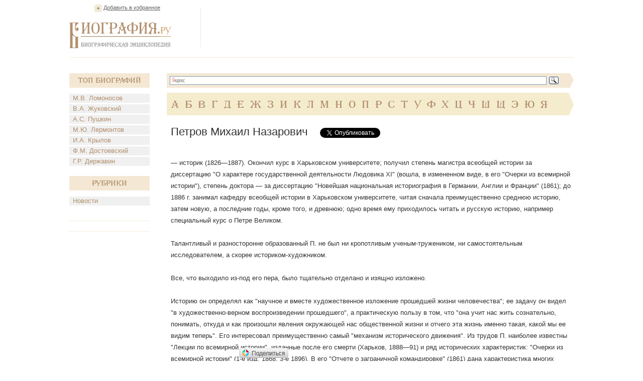

--- FILE ---
content_type: text/html; charset=utf-8
request_url: https://accounts.google.com/o/oauth2/postmessageRelay?parent=https%3A%2F%2Fwww.biografija.ru&jsh=m%3B%2F_%2Fscs%2Fabc-static%2F_%2Fjs%2Fk%3Dgapi.lb.en.OE6tiwO4KJo.O%2Fd%3D1%2Frs%3DAHpOoo_Itz6IAL6GO-n8kgAepm47TBsg1Q%2Fm%3D__features__
body_size: 106
content:
<!DOCTYPE html><html><head><title></title><meta http-equiv="content-type" content="text/html; charset=utf-8"><meta http-equiv="X-UA-Compatible" content="IE=edge"><meta name="viewport" content="width=device-width, initial-scale=1, minimum-scale=1, maximum-scale=1, user-scalable=0"><script src='https://ssl.gstatic.com/accounts/o/2580342461-postmessagerelay.js' nonce="eDyQVR_p1V56kYzUV9riBw"></script></head><body><script type="text/javascript" src="https://apis.google.com/js/rpc:shindig_random.js?onload=init" nonce="eDyQVR_p1V56kYzUV9riBw"></script></body></html>

--- FILE ---
content_type: text/html; charset=utf-8
request_url: https://www.google.com/recaptcha/api2/aframe
body_size: 267
content:
<!DOCTYPE HTML><html><head><meta http-equiv="content-type" content="text/html; charset=UTF-8"></head><body><script nonce="czUm4MWx3oAp0ykGn8h_7w">/** Anti-fraud and anti-abuse applications only. See google.com/recaptcha */ try{var clients={'sodar':'https://pagead2.googlesyndication.com/pagead/sodar?'};window.addEventListener("message",function(a){try{if(a.source===window.parent){var b=JSON.parse(a.data);var c=clients[b['id']];if(c){var d=document.createElement('img');d.src=c+b['params']+'&rc='+(localStorage.getItem("rc::a")?sessionStorage.getItem("rc::b"):"");window.document.body.appendChild(d);sessionStorage.setItem("rc::e",parseInt(sessionStorage.getItem("rc::e")||0)+1);localStorage.setItem("rc::h",'1768664190051');}}}catch(b){}});window.parent.postMessage("_grecaptcha_ready", "*");}catch(b){}</script></body></html>

--- FILE ---
content_type: application/javascript;charset=utf-8
request_url: https://w.uptolike.com/widgets/v1/version.js?cb=cb__utl_cb_share_1768664189050467
body_size: 396
content:
cb__utl_cb_share_1768664189050467('1ea92d09c43527572b24fe052f11127b');